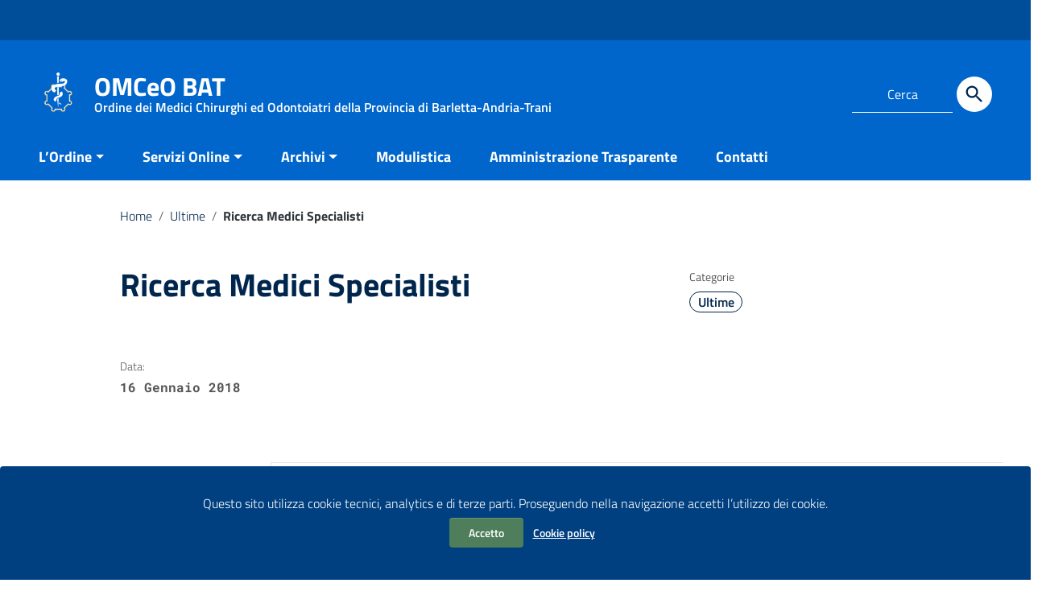

--- FILE ---
content_type: text/css
request_url: https://www.omceobat.it/wp-content/themes/italiawp2/inc/adjustments.css?ver=6.9
body_size: 4012
content:
a {
    text-decoration: none;
}

a:hover {
    text-decoration: underline;
}

@media (min-width: 992px) {
    .navbar .navbar-collapsable .navbar-nav li.nav-item {
        display: list-item;
    }
    .navbar .navbar-collapsable .navbar-nav > li.nav-item > ul > li.nav-item > ul > li.nav-item > ul {
        padding-left: 20px;
        font-size: .85rem;
    }
}
    
@media screen and (max-width:767px) {
    .scheda-news .scheda-testo.scheda-testo-nofoto {
        margin-right: 0 !important;
    }
    .card .card-calendar {
        right: 16px;
    }
}

@media screen and (min-width:768px) {
    .mb32-l {
        margin-bottom: 32px !important;
    }
}

.external-link:after {
    content: " \1f59d";
    font-family: ita!important;
    -moz-osx-font-smoothing: grayscale;
    -webkit-font-smoothing: antialiased;
    font-style: normal;
    font-variant: normal;
    font-weight: 400;
    line-height: 1;
    font-size: 70%;
    speak: none;
    text-transform: none;
    white-space: pre;
}

.icon-external-link {
    width: 20px;
    height: 20px;
    fill: #fff;
    vertical-align: sub;
    margin-left: 5px;
}

.icon-external-link-img {
    position: absolute;
    display: inline-block;
    right: 20px;
    margin: -10px 0 0 !important;
    filter: drop-shadow(1px 1px 2px rgb(0 0 0 / .7));
}

.scheda-news .flag-icon {
    position: absolute;
    margin-top: -24px;
    height: 24px;
    right: 24px;
}

@media screen and (max-width: 576px) {
    .scheda-news .flag-icon {
        right: 130px;
    }
}

@media screen and (min-width: 577px) and (max-width: 767px) {
    .scheda-news .flag-icon {
        right: 160px;
    }
}

@media screen and (min-width: 768px) and (max-width: 991px) {
    .scheda-news .flag-icon {
        right: 12px;
    }
}

.scheda.card:after {
    content: none;
}

.wp-caption-text, .wp-block-image > figcaption {
    display: none !important;
}

p.logged-in-as, p.comment-notes {
    padding-bottom: 2.4rem !important;
}

.form-submit > input {
    float: right;
}

nav.u-layout-prose {
    margin-left: auto !important;
    margin-right: auto !important;
    overflow: hidden;
}

table#wp-calendar *,
.wp-block-calendar * {
    text-align: center !important;
}

table#wp-calendar td, table#wp-calendar th,
.wp-block-calendar td, .wp-block-calendar th {
    padding: 0.3em !important;
    background: transparent;
    border-left: 0;
    border-right: 0;
}

table#wp-calendar th,
.wp-block-calendar th {
    font-weight: bold !important;
}

table#wp-calendar a,
.wp-block-calendar a {
    text-decoration: none !important;
}

table#wp-calendar a:hover,
.wp-block-calendar a:hover {
    text-decoration: underline !important;
}

.Footer-block .calendar_wrap {
    border-top: .1rem solid currentColor!important;
    border-top-width: 0.1rem !important;
    border-top-style: solid !important;
    border-top-color: rgb(90, 103, 114) !important;
    padding-top: 18px;
}

table#wp-calendar #wp-calendar > caption {
    padding-bottom: 10px;
}

table#wp-calendar tfoot td {
    padding-top: 14px !important;
}

#wp-calendar a {
    -webkit-box-shadow: none;
    box-shadow: none;
    border-radius: 3px;
}

.map-full-content {
    padding: 0 !important;
    margin: 0 auto -7px !important;
}

.map-full-content > iframe,
.map-container {
    width: 100%;
    height: 500px;
    margin: 0;
}

.map-wrap {
    background: transparent;
    width: 100%;
    height: 30px;
    position: relative;
    cursor: pointer;
}

@media screen and (max-width:767px){
    .map-wrap {
        display: none;
    }
    h5.h5-map {
        display: none !important;
    }
}

.image-content {
    display: inline-block !important;
}

.image-content > a {
    text-decoration: none !important;
}

.Header-logo img {
    width: auto !important;
}

button.mfp-close {
    font-size: 60px !important;
    top: -10px !important;
}

.mfp-title {
    font-size: 26px !important;
    line-height: 52px !important;
}

.mfp-counter {
    font-size: 16px !important;
    line-height: 32px !important;
}

.mfp-arrow-left:before, .mfp-arrow-right:before {
    border: none !important;
}

.Forward {
    cursor: pointer;
}

.italiawp2-sidebar .wp-block-latest-posts__post-author,
.italiawp2-sidebar .wp-block-latest-posts__post-date {
    padding: 0 24px;
}

.italiawp2-sidebar .italiawp2-search .Linklist-link.Linklist-link--lev2 {
    border: none !important;
}

.italiawp2-sidebar .italiawp2-search .Linklist-link.Linklist-link--lev2:hover {
    text-decoration: none !important;
}

.header-cerca {
    z-index: 1;
}

#menu-sinistro label {
    margin: 1rem .5rem .5rem 0;
}

select {
    width: 100%;
}

#footer .footer-list .icon,
.owl-carousel .owl-item .icon {
    width: 24px;
    height: 24px;
    vertical-align: sub;
}

.owl-carousel .owl-item .icon {
    fill: #fff;
}

/* Allineamenti immagini se ci sono gli stili AGID */

.a-alignnone, .a-aligncenter, .a-alignleft, .a-alignright {
    display: block;
}
.a-alignnone {
    text-align: left;
}
.a-alignleft {
    float: left;
}
.a-aligncenter {
    text-align: center;
}
.a-alignright {
    float: right;
}

img.alignnone, img.alignleft {
    margin: 10px 15px 15px 0 !important;
}
img.aligncenter {
    margin: 15px 0 20px 0 !important;
}
img.alignright {
    margin: 10px 0 15px 15px !important;
}

section.alignnone {
    margin: 10px 0 15px 0 !important;
}

section.aligncenter {
    display: block !important;
    text-align: center !important;
    margin: 15px 0 20px 0 !important;
}

section.aligncenter > a {
    display: inline-block !important;
}

section > a > figure {
    border-radius: 4px !important;
    -webkit-box-shadow: 0 1px 2px 0 rgba(50,50,50,.35) !important;
    box-shadow: 0 1px 2px 0 rgba(50,50,50,.35) !important;
}

section.alignright {
    float: right !important;
    margin: 10px 0 15px 15px !important;
}

section.alignleft {
    float: left !important;
    margin: 10px 15px 15px 0 !important;
}

figure figcaption > p {
    margin-bottom: 0 !important;
}

img.size-full,
img.size-large,
img.size-medium,
img.size-thumbnail {
    max-width: 100%;
    height: auto;
}

.owl-prev,.owl-next {
    cursor: pointer !important;
}

.owl-next {
    margin-left: 40px !important;
}

.owl-dots {
    margin-top: 5px !important;
}

.galleriahome .owl-dots {
    margin-top: 40px !important;
}

.Header-banner .Header-languages {
    min-height: 38px;
}

.Header-language {
    padding-right: 0 !important;
}

/* Menu Utilità con immagine */

.section.Utilities img {
    max-width: calc(100% - 20px) !important;
    height: auto !important;
    border-radius: 4px !important;
    vertical-align: bottom;
}

/* Box Servizi con immagine */

.box-servizi img {
    height: auto !important;
    width: calc(100% + 32px) !important;
    max-width: calc(100% + 32px) !important;
    margin: -16px -16px 14px !important;
    border-radius: 4px 4px 0 0 !important;
}

.box-servizi .no-padding {
    line-height: 0 !important;
    padding-bottom: 0 !important;
}

.box-servizi .no-padding img {
    width: calc(100% + 32px) !important;
    margin: -16px -16px 0 !important;
    border-radius: 4px !important;
}

.box-servizi img.icona {
    max-width: calc(100% - 20px) !important;
    height: auto !important;
    border-radius: 4px !important;
    width: 32px !important;
    margin: -5px 0 0 !important;
    vertical-align: middle;
}

.Form-input:not(.is-disabled), .Form-input:not(:disabled) {
    color: #000;
}

#footer .Form-input:not(.is-disabled), #footer .Form-input:not(:disabled) {
    color: #fff;
}

#articolo-dettaglio-testo {
    padding-bottom: 60px;
}

/* NUOVI */

#mappa {
    padding-bottom: 0 !important;
}

.box-servizi {
    font-weight: 700;
}

.list_link-utili li:last-child a {
    font-weight: 300;
}

.scheda.scheda-round img {
    width: 100%;
    border-radius: 4px 4px 0 0 !important;
}

#briciole .breadcrumb .breadcrumb-item.active {
    color: #555;
    font-weight: bold !important;
}

/* Gallerie */

#articolo-dettaglio-testo .paragrafo a,
.galleriahome .paragrafo a {
    position: static !important; 
    top: 0 !important;
}

#articolo-dettaglio-testo .galleriasfondo {
    height: 380px !important;
}

.galleriahome {
    padding-top: 70px;
}

.galleriahome h3 {
    color: #fff !important;
}

#sezione-notizie, #sezione-servizi, #home-novita, #home-contenuto {
    background-image: url(../static/img/ombra.png);
    background-repeat: no-repeat;
    background-position: top center;
    background-size: contain;
}

.cerca-risultato-item .argomenti {
    display: inline-block;
    float: left;
    clear: both;
    width: 100%;
}
@media screen and (max-width:767px){
    .cerca-risultato-item .argomenti {
        margin-top: 16px !important;
        margin-bottom: 16px !important;
    }
    #sezione-servizi {
        padding-left: 0;
        padding-right: 0;
    }
}

@media (min-width: 768px) {
    #menu-principale {
        padding: 0;
    }

    #menu-principale > li:first-child > a {
        padding-left: 0;
    }

    #menu-principale > li:last-child > a {
        padding-right: 0;
    }

    #sub_nav .navbar,
    .navbar .navbar-collapsable .menu-wrapper {
        background: transparent !important;
    }
    
    .navbar .dropdown-menu {
        -webkit-box-shadow: 0 20px 30px 5px rgba(0,0,0,.2);
        box-shadow: 0 20px 30px 5px rgba(0,0,0,.2);
    }
    
    .navbar .dropdown-menu.show {
        display: flex;
    }
    
    .navbar .dropdown-menu .menu-item h5 a {
        font-weight: 700;
        text-transform: uppercase;
    }
    
    .navbar .dropdown-menu .menu-item ul {
        padding: 0;
    }
    
    .navbar .dropdown-menu .menu-item ul li {
        list-style: none;
    }
    
    .box-servizi {
        margin-bottom: 16px;
    }
}

@media (min-width: 992px) {
    .navbar .dropdown-item {
        padding: 12px 14px;
    }
    
    .navbar .dropdown-menu .menu-item {
        min-width: 240px;
    }
    
    .navbar .dropdown-menu .menu-item h5 a,
    .navbar .dropdown-menu .menu-item ul li a {
        white-space: normal;
    }
}

@media screen and (min-width: 992px) and (max-width: 1199px) {
    .navbar .navbar-collapsable .navbar-nav li a.nav-link {
        padding: 13px 13px;
    }
    
    .navbar .dropdown-item {
        padding: 6px 10px;
    }
    
    .navbar .dropdown-menu .menu-item {
        min-width: 160px;
    }
    
    .navbar .dropdown-menu h5 {
        font-size: 1rem;
    }
    
    .navbar .dropdown-menu {
        font-size: .9rem;
        line-height: 1.4rem;
    }
}

#wp-calendar, table {
    border: 0;
    border-collapse: collapse;
    border-spacing: 0;
    max-width: 100%;
    width: 100%;
}

#wp-calendar > caption {
    position: relative;
    text-align: center;
    caption-side: top;
}

#wp-calendar a {
    cursor: pointer;
    display: block;
    box-sizing: border-box;
    -moz-box-sizing: border-box;
    outline: none;
    border: 0;
    margin: 0;
    width: 100%;
    padding: 5px;
    padding-top: 5px;
    padding-right: 5px;
    padding-bottom: 5px;
    padding-left: 5px;
}

.u-sizeFull {
    width: 100% !important;
}

#mainheader .p_cercaMobile .btn-cerca:hover {
    background: transparent !important;
}

/* Tabelle */

table {
    border: 0;
    border-collapse: collapse;
    max-width: 100%;
    width: 100%;
    margin: 12px 0;
}

table tr {
    border-bottom: 1px solid #d6dce3;
}

table thead tr:first-child td, table thead tr:first-child th {
    border-top: 0;
}

table td, table th {
    text-align: left;
    padding: 1em 0 1em 1em !important;
}

table td:last-child, table th:last-child {
    padding-right: 1em !important;
}

@media (max-width: 991px) {
    .chip.chip-simple {
        padding-top: 4px;
    }
}

.form-group input.btn-primary {
    color: #fff !important;
}

@media (min-width: 576px) and (max-width: 991px) {
    .header-tablet {
        margin: 0;
        width: calc(100% -50px);
    }
}

#sezione-notifica {
    text-align: center;
    padding-top: 15px;
    padding-bottom: 15px;
    font-size: 14px;
    line-height: 18px;
    font-weight: bold;
}

#sezione-notifica p {
    margin: 0;
}

.logotxt h1 small,
.logotxt h1 span.tagline {
    font-size: .9rem;
    vertical-align: super;
    font-weight: 600;
}

.logotxt h1 span.tagline {
    display: block;
    margin-top: 10px;
}

.logotxt h1 small span.tagline {
    font-size: .7rem;
    margin-top: 0;
}

.logotxt h1 {
    line-height: 0.7;
}

/* Fix Menu Lingue Polylang */

.cbp-spmenu .pll-parent-menu-item img + span {
    float: none;
    font-size: inherit;
}

.cbp-spmenu .pll-parent-menu-item img + span:after {
    display: none;
}

.langMenuLi {
    width: 100%
}

/* Fix Menu Principale, sottomenu sulla destra */

.drodownmenu-on-right {
    left: auto !important;
    right: 0 !important;
}

.drodownmenu-on-right:before {
    left: auto;
    right: 24px;
}

.navbar-toggle {
    z-index: 999999 !important;
}

.navbar .navbar-collapsable .menu-wrapper .nav-item.megamenu .dropdown-menu {
    padding: 0.5rem 0 !important;
}

/* Logo Amministrazione Afferente */

#mainheader .entesup a > img {
    height: 100%;
    width: auto;
    position: absolute;
}

/* Menu in alto */

#menu-alto {
    list-style: none;
    margin: 0;
    padding: 0;
}

#menu-alto li {
    display: none;
    margin: 0 3px;
    font-weight: normal;
}

#menu-alto li:nth-of-type(-n+3) {
    display: inline-block;
}

#menu-alto li > ul {
    display: none;
}
